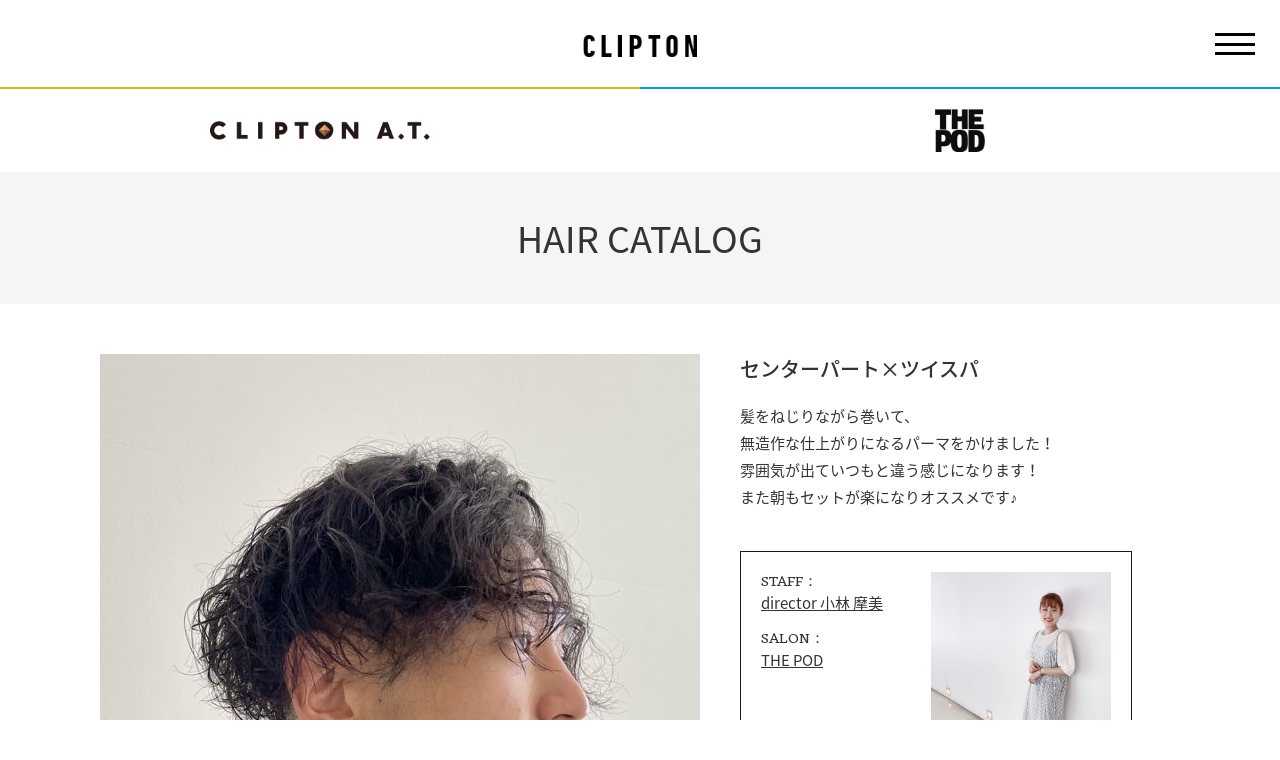

--- FILE ---
content_type: text/html; charset=UTF-8
request_url: http://clipton.co.jp/haircatalog/%E3%82%BB%E3%83%B3%E3%82%BF%E3%83%BC%E3%83%91%E3%83%BC%E3%83%88x%E3%83%84%E3%82%A4%E3%82%B9%E3%83%91/
body_size: 20934
content:
<!doctype html>
<html lang="ja">
<head>
<meta charset="UTF-8">
<meta name="viewport" content="width=device-width, initial-scale=1.0">
<meta http-equiv="X-UA-Compatible" content="IE=edge, chrome=1">
<meta name="format-detection" content="telephone=no">
<!-- Global site tag (gtag.js) - Google Analytics -->
<script async src="https://www.googletagmanager.com/gtag/js?id=UA-128769010-1"></script>
<script>
  window.dataLayer = window.dataLayer || [];
  function gtag(){dataLayer.push(arguments);}
  gtag('js', new Date());
  gtag('config', 'UA-128769010-1');
</script>
<link rel="stylesheet" href="/lib/css/swiper.min.css">
<link rel="stylesheet" href="/lib/css/jquery.bxslider.css">
<link rel="stylesheet" href="/lib/css/base.css">
<link rel="stylesheet" href="/lib/css/common.css?v2">
<link rel="stylesheet" href="/lib/css/scroll-hint.css">
<link href="https://fonts.googleapis.com/earlyaccess/notosansjapanese.css" rel="stylesheet">
<link href="https://fonts.googleapis.com/css?family=Ubuntu+Condensed" rel="stylesheet">
<link href="https://fonts.googleapis.com/css?family=Eczar" rel="stylesheet">
<link rel="stylesheet" href="https://use.fontawesome.com/releases/v5.3.1/css/all.css">
<meta name='robots' content='index, follow, max-image-preview:large, max-snippet:-1, max-video-preview:-1' />

	<!-- This site is optimized with the Yoast SEO plugin v22.5 - https://yoast.com/wordpress/plugins/seo/ -->
	<title>センターパート×ツイスパ センターパート×ツイスパ - ヘアカタログ - ヘアサロンのCLIPTON Co.,Ltd. / クリプトン</title>
	<meta name="description" content="ヘアカタログ センターパート×ツイスパ 髪をねじりながら巻いて、  無造作な仕上がりになるパーマをかけました！  雰囲気が出ていつもと違う感じになります！  また朝もセットが楽になりオススメです♪ ヘアサロンのCLIPTON Co.,Ltd. / クリプトン" />
	<link rel="canonical" href="http://clipton.co.jp/haircatalog/センターパートxツイスパ/" />
	<meta property="og:locale" content="ja_JP" />
	<meta property="og:type" content="article" />
	<meta property="og:title" content="センターパート×ツイスパ センターパート×ツイスパ - ヘアカタログ - ヘアサロンのCLIPTON Co.,Ltd. / クリプトン" />
	<meta property="og:description" content="ヘアカタログ センターパート×ツイスパ 髪をねじりながら巻いて、  無造作な仕上がりになるパーマをかけました！  雰囲気が出ていつもと違う感じになります！  また朝もセットが楽になりオススメです♪ ヘアサロンのCLIPTON Co.,Ltd. / クリプトン" />
	<meta property="og:url" content="http://clipton.co.jp/haircatalog/センターパートxツイスパ/" />
	<meta property="og:site_name" content="ヘアサロンのCLIPTON Co.,Ltd. / クリプトン" />
	<meta name="twitter:card" content="summary_large_image" />
	<script type="application/ld+json" class="yoast-schema-graph">{"@context":"https://schema.org","@graph":[{"@type":"WebPage","@id":"http://clipton.co.jp/haircatalog/%e3%82%bb%e3%83%b3%e3%82%bf%e3%83%bc%e3%83%91%e3%83%bc%e3%83%88x%e3%83%84%e3%82%a4%e3%82%b9%e3%83%91/","url":"http://clipton.co.jp/haircatalog/%e3%82%bb%e3%83%b3%e3%82%bf%e3%83%bc%e3%83%91%e3%83%bc%e3%83%88x%e3%83%84%e3%82%a4%e3%82%b9%e3%83%91/","name":"センターパート×ツイスパ センターパート×ツイスパ - ヘアカタログ - ヘアサロンのCLIPTON Co.,Ltd. / クリプトン","isPartOf":{"@id":"http://clipton.co.jp/#website"},"datePublished":"2021-09-25T03:47:33+00:00","dateModified":"2021-09-25T03:47:33+00:00","description":"ヘアカタログ センターパート×ツイスパ 髪をねじりながら巻いて、 無造作な仕上がりになるパーマをかけました！ 雰囲気が出ていつもと違う感じになります！ また朝もセットが楽になりオススメです♪ ヘアサロンのCLIPTON Co.,Ltd. / クリプトン","breadcrumb":{"@id":"http://clipton.co.jp/haircatalog/%e3%82%bb%e3%83%b3%e3%82%bf%e3%83%bc%e3%83%91%e3%83%bc%e3%83%88x%e3%83%84%e3%82%a4%e3%82%b9%e3%83%91/#breadcrumb"},"inLanguage":"ja","potentialAction":[{"@type":"ReadAction","target":["http://clipton.co.jp/haircatalog/%e3%82%bb%e3%83%b3%e3%82%bf%e3%83%bc%e3%83%91%e3%83%bc%e3%83%88x%e3%83%84%e3%82%a4%e3%82%b9%e3%83%91/"]}]},{"@type":"BreadcrumbList","@id":"http://clipton.co.jp/haircatalog/%e3%82%bb%e3%83%b3%e3%82%bf%e3%83%bc%e3%83%91%e3%83%bc%e3%83%88x%e3%83%84%e3%82%a4%e3%82%b9%e3%83%91/#breadcrumb","itemListElement":[{"@type":"ListItem","position":1,"name":"ホーム","item":"http://clipton.co.jp/"},{"@type":"ListItem","position":2,"name":"ヘアカタログ","item":"http://clipton.co.jp/haircatalog/"},{"@type":"ListItem","position":3,"name":"センターパート×ツイスパ"}]},{"@type":"WebSite","@id":"http://clipton.co.jp/#website","url":"http://clipton.co.jp/","name":"ヘアサロンのCLIPTON Co.,Ltd. / クリプトン","description":"","potentialAction":[{"@type":"SearchAction","target":{"@type":"EntryPoint","urlTemplate":"http://clipton.co.jp/?s={search_term_string}"},"query-input":"required name=search_term_string"}],"inLanguage":"ja"}]}</script>
	<!-- / Yoast SEO plugin. -->


<link rel='stylesheet' id='wp-block-library-css' href='http://clipton.co.jp/wp/wp-includes/css/dist/block-library/style.min.css?ver=6.5.7' type='text/css' media='all' />
<style id='classic-theme-styles-inline-css' type='text/css'>
/*! This file is auto-generated */
.wp-block-button__link{color:#fff;background-color:#32373c;border-radius:9999px;box-shadow:none;text-decoration:none;padding:calc(.667em + 2px) calc(1.333em + 2px);font-size:1.125em}.wp-block-file__button{background:#32373c;color:#fff;text-decoration:none}
</style>
<style id='global-styles-inline-css' type='text/css'>
body{--wp--preset--color--black: #000000;--wp--preset--color--cyan-bluish-gray: #abb8c3;--wp--preset--color--white: #ffffff;--wp--preset--color--pale-pink: #f78da7;--wp--preset--color--vivid-red: #cf2e2e;--wp--preset--color--luminous-vivid-orange: #ff6900;--wp--preset--color--luminous-vivid-amber: #fcb900;--wp--preset--color--light-green-cyan: #7bdcb5;--wp--preset--color--vivid-green-cyan: #00d084;--wp--preset--color--pale-cyan-blue: #8ed1fc;--wp--preset--color--vivid-cyan-blue: #0693e3;--wp--preset--color--vivid-purple: #9b51e0;--wp--preset--gradient--vivid-cyan-blue-to-vivid-purple: linear-gradient(135deg,rgba(6,147,227,1) 0%,rgb(155,81,224) 100%);--wp--preset--gradient--light-green-cyan-to-vivid-green-cyan: linear-gradient(135deg,rgb(122,220,180) 0%,rgb(0,208,130) 100%);--wp--preset--gradient--luminous-vivid-amber-to-luminous-vivid-orange: linear-gradient(135deg,rgba(252,185,0,1) 0%,rgba(255,105,0,1) 100%);--wp--preset--gradient--luminous-vivid-orange-to-vivid-red: linear-gradient(135deg,rgba(255,105,0,1) 0%,rgb(207,46,46) 100%);--wp--preset--gradient--very-light-gray-to-cyan-bluish-gray: linear-gradient(135deg,rgb(238,238,238) 0%,rgb(169,184,195) 100%);--wp--preset--gradient--cool-to-warm-spectrum: linear-gradient(135deg,rgb(74,234,220) 0%,rgb(151,120,209) 20%,rgb(207,42,186) 40%,rgb(238,44,130) 60%,rgb(251,105,98) 80%,rgb(254,248,76) 100%);--wp--preset--gradient--blush-light-purple: linear-gradient(135deg,rgb(255,206,236) 0%,rgb(152,150,240) 100%);--wp--preset--gradient--blush-bordeaux: linear-gradient(135deg,rgb(254,205,165) 0%,rgb(254,45,45) 50%,rgb(107,0,62) 100%);--wp--preset--gradient--luminous-dusk: linear-gradient(135deg,rgb(255,203,112) 0%,rgb(199,81,192) 50%,rgb(65,88,208) 100%);--wp--preset--gradient--pale-ocean: linear-gradient(135deg,rgb(255,245,203) 0%,rgb(182,227,212) 50%,rgb(51,167,181) 100%);--wp--preset--gradient--electric-grass: linear-gradient(135deg,rgb(202,248,128) 0%,rgb(113,206,126) 100%);--wp--preset--gradient--midnight: linear-gradient(135deg,rgb(2,3,129) 0%,rgb(40,116,252) 100%);--wp--preset--font-size--small: 13px;--wp--preset--font-size--medium: 20px;--wp--preset--font-size--large: 36px;--wp--preset--font-size--x-large: 42px;--wp--preset--spacing--20: 0.44rem;--wp--preset--spacing--30: 0.67rem;--wp--preset--spacing--40: 1rem;--wp--preset--spacing--50: 1.5rem;--wp--preset--spacing--60: 2.25rem;--wp--preset--spacing--70: 3.38rem;--wp--preset--spacing--80: 5.06rem;--wp--preset--shadow--natural: 6px 6px 9px rgba(0, 0, 0, 0.2);--wp--preset--shadow--deep: 12px 12px 50px rgba(0, 0, 0, 0.4);--wp--preset--shadow--sharp: 6px 6px 0px rgba(0, 0, 0, 0.2);--wp--preset--shadow--outlined: 6px 6px 0px -3px rgba(255, 255, 255, 1), 6px 6px rgba(0, 0, 0, 1);--wp--preset--shadow--crisp: 6px 6px 0px rgba(0, 0, 0, 1);}:where(.is-layout-flex){gap: 0.5em;}:where(.is-layout-grid){gap: 0.5em;}body .is-layout-flex{display: flex;}body .is-layout-flex{flex-wrap: wrap;align-items: center;}body .is-layout-flex > *{margin: 0;}body .is-layout-grid{display: grid;}body .is-layout-grid > *{margin: 0;}:where(.wp-block-columns.is-layout-flex){gap: 2em;}:where(.wp-block-columns.is-layout-grid){gap: 2em;}:where(.wp-block-post-template.is-layout-flex){gap: 1.25em;}:where(.wp-block-post-template.is-layout-grid){gap: 1.25em;}.has-black-color{color: var(--wp--preset--color--black) !important;}.has-cyan-bluish-gray-color{color: var(--wp--preset--color--cyan-bluish-gray) !important;}.has-white-color{color: var(--wp--preset--color--white) !important;}.has-pale-pink-color{color: var(--wp--preset--color--pale-pink) !important;}.has-vivid-red-color{color: var(--wp--preset--color--vivid-red) !important;}.has-luminous-vivid-orange-color{color: var(--wp--preset--color--luminous-vivid-orange) !important;}.has-luminous-vivid-amber-color{color: var(--wp--preset--color--luminous-vivid-amber) !important;}.has-light-green-cyan-color{color: var(--wp--preset--color--light-green-cyan) !important;}.has-vivid-green-cyan-color{color: var(--wp--preset--color--vivid-green-cyan) !important;}.has-pale-cyan-blue-color{color: var(--wp--preset--color--pale-cyan-blue) !important;}.has-vivid-cyan-blue-color{color: var(--wp--preset--color--vivid-cyan-blue) !important;}.has-vivid-purple-color{color: var(--wp--preset--color--vivid-purple) !important;}.has-black-background-color{background-color: var(--wp--preset--color--black) !important;}.has-cyan-bluish-gray-background-color{background-color: var(--wp--preset--color--cyan-bluish-gray) !important;}.has-white-background-color{background-color: var(--wp--preset--color--white) !important;}.has-pale-pink-background-color{background-color: var(--wp--preset--color--pale-pink) !important;}.has-vivid-red-background-color{background-color: var(--wp--preset--color--vivid-red) !important;}.has-luminous-vivid-orange-background-color{background-color: var(--wp--preset--color--luminous-vivid-orange) !important;}.has-luminous-vivid-amber-background-color{background-color: var(--wp--preset--color--luminous-vivid-amber) !important;}.has-light-green-cyan-background-color{background-color: var(--wp--preset--color--light-green-cyan) !important;}.has-vivid-green-cyan-background-color{background-color: var(--wp--preset--color--vivid-green-cyan) !important;}.has-pale-cyan-blue-background-color{background-color: var(--wp--preset--color--pale-cyan-blue) !important;}.has-vivid-cyan-blue-background-color{background-color: var(--wp--preset--color--vivid-cyan-blue) !important;}.has-vivid-purple-background-color{background-color: var(--wp--preset--color--vivid-purple) !important;}.has-black-border-color{border-color: var(--wp--preset--color--black) !important;}.has-cyan-bluish-gray-border-color{border-color: var(--wp--preset--color--cyan-bluish-gray) !important;}.has-white-border-color{border-color: var(--wp--preset--color--white) !important;}.has-pale-pink-border-color{border-color: var(--wp--preset--color--pale-pink) !important;}.has-vivid-red-border-color{border-color: var(--wp--preset--color--vivid-red) !important;}.has-luminous-vivid-orange-border-color{border-color: var(--wp--preset--color--luminous-vivid-orange) !important;}.has-luminous-vivid-amber-border-color{border-color: var(--wp--preset--color--luminous-vivid-amber) !important;}.has-light-green-cyan-border-color{border-color: var(--wp--preset--color--light-green-cyan) !important;}.has-vivid-green-cyan-border-color{border-color: var(--wp--preset--color--vivid-green-cyan) !important;}.has-pale-cyan-blue-border-color{border-color: var(--wp--preset--color--pale-cyan-blue) !important;}.has-vivid-cyan-blue-border-color{border-color: var(--wp--preset--color--vivid-cyan-blue) !important;}.has-vivid-purple-border-color{border-color: var(--wp--preset--color--vivid-purple) !important;}.has-vivid-cyan-blue-to-vivid-purple-gradient-background{background: var(--wp--preset--gradient--vivid-cyan-blue-to-vivid-purple) !important;}.has-light-green-cyan-to-vivid-green-cyan-gradient-background{background: var(--wp--preset--gradient--light-green-cyan-to-vivid-green-cyan) !important;}.has-luminous-vivid-amber-to-luminous-vivid-orange-gradient-background{background: var(--wp--preset--gradient--luminous-vivid-amber-to-luminous-vivid-orange) !important;}.has-luminous-vivid-orange-to-vivid-red-gradient-background{background: var(--wp--preset--gradient--luminous-vivid-orange-to-vivid-red) !important;}.has-very-light-gray-to-cyan-bluish-gray-gradient-background{background: var(--wp--preset--gradient--very-light-gray-to-cyan-bluish-gray) !important;}.has-cool-to-warm-spectrum-gradient-background{background: var(--wp--preset--gradient--cool-to-warm-spectrum) !important;}.has-blush-light-purple-gradient-background{background: var(--wp--preset--gradient--blush-light-purple) !important;}.has-blush-bordeaux-gradient-background{background: var(--wp--preset--gradient--blush-bordeaux) !important;}.has-luminous-dusk-gradient-background{background: var(--wp--preset--gradient--luminous-dusk) !important;}.has-pale-ocean-gradient-background{background: var(--wp--preset--gradient--pale-ocean) !important;}.has-electric-grass-gradient-background{background: var(--wp--preset--gradient--electric-grass) !important;}.has-midnight-gradient-background{background: var(--wp--preset--gradient--midnight) !important;}.has-small-font-size{font-size: var(--wp--preset--font-size--small) !important;}.has-medium-font-size{font-size: var(--wp--preset--font-size--medium) !important;}.has-large-font-size{font-size: var(--wp--preset--font-size--large) !important;}.has-x-large-font-size{font-size: var(--wp--preset--font-size--x-large) !important;}
.wp-block-navigation a:where(:not(.wp-element-button)){color: inherit;}
:where(.wp-block-post-template.is-layout-flex){gap: 1.25em;}:where(.wp-block-post-template.is-layout-grid){gap: 1.25em;}
:where(.wp-block-columns.is-layout-flex){gap: 2em;}:where(.wp-block-columns.is-layout-grid){gap: 2em;}
.wp-block-pullquote{font-size: 1.5em;line-height: 1.6;}
</style>
<link rel="https://api.w.org/" href="http://clipton.co.jp/wp-json/" /><link rel='shortlink' href='http://clipton.co.jp/?p=2134' />
<link rel="alternate" type="application/json+oembed" href="http://clipton.co.jp/wp-json/oembed/1.0/embed?url=http%3A%2F%2Fclipton.co.jp%2Fhaircatalog%2F%25e3%2582%25bb%25e3%2583%25b3%25e3%2582%25bf%25e3%2583%25bc%25e3%2583%2591%25e3%2583%25bc%25e3%2583%2588x%25e3%2583%2584%25e3%2582%25a4%25e3%2582%25b9%25e3%2583%2591%2F" />
<link rel="alternate" type="text/xml+oembed" href="http://clipton.co.jp/wp-json/oembed/1.0/embed?url=http%3A%2F%2Fclipton.co.jp%2Fhaircatalog%2F%25e3%2582%25bb%25e3%2583%25b3%25e3%2582%25bf%25e3%2583%25bc%25e3%2583%2591%25e3%2583%25bc%25e3%2583%2588x%25e3%2583%2584%25e3%2582%25a4%25e3%2582%25b9%25e3%2583%2591%2F&#038;format=xml" />
</head>
<body class="haircatalog-template-default single single-haircatalog postid-2134">
<header id="top">
<div class="header_top">
<p class="header_ci"><a href="http://clipton.co.jp/"><img src="/lib/img/common/ci.png" alt="CLIPTON"></a></p>
<div class="trigger_wrap" id="trigger__btn"><span class="trigger"><span></span></span></div>
</div>
<div class="header_shop">
<div class="header_shop_c-at">
<a href="http://clipton.co.jp/c-at/"><img src="/lib/img/common/logo_cliptonat.png" alt="CLIPTON A.T."></a>
</div>
<div class="header_shop_the-pod">
<a href="http://clipton.co.jp/the-pod/"><img src="/lib/img/common/logo_thepod.png" alt="THE POD"></a>
</div>
</div>
</header>
<nav class="global" id="js__nav">
    <ul>
        <li><a href="http://clipton.co.jp/">HOME</a></li>
        <li><a href="http://clipton.co.jp/c-at/">CLIPTON A.T.</a></li>
        <li><a href="http://clipton.co.jp/the-pod/">THE POD</a></li>
        <li><a href="http://clipton.co.jp/haircatalog/">ヘアカタログ</a></li>
        <li><a href="http://clipton.co.jp/news/">NEWS</a></li>
        <li><a href="http://clipton.co.jp/recruit/">採用情報</a></li>
        <li><a href="http://clipton.co.jp/cn/">沙龙信息</a></li>
    </ul>
</nav>
<main>
<div class="page_ttl">
<div class="container">
<h1>HAIR CATALOG</h1>
</div>
</div>
<section class="haircatalog_content">
<div class="container">
<div class="haircatalog_common">
<div class="haircatalog_main">
<div class="slide-item"><img width="600" height="778" src="http://clipton.co.jp/wp/wp-content/uploads/2021/09/E4C192AB-06D9-4EF5-841F-B39C2868642D-600x778.jpeg" class="attachment-catalog_photo size-catalog_photo" alt="" decoding="async" fetchpriority="high" srcset="http://clipton.co.jp/wp/wp-content/uploads/2021/09/E4C192AB-06D9-4EF5-841F-B39C2868642D-600x778.jpeg 600w, http://clipton.co.jp/wp/wp-content/uploads/2021/09/E4C192AB-06D9-4EF5-841F-B39C2868642D-768x995.jpeg 768w, http://clipton.co.jp/wp/wp-content/uploads/2021/09/E4C192AB-06D9-4EF5-841F-B39C2868642D-556x720.jpeg 556w, http://clipton.co.jp/wp/wp-content/uploads/2021/09/E4C192AB-06D9-4EF5-841F-B39C2868642D.jpeg 1128w" sizes="(max-width: 600px) 100vw, 600px" /></div>
</div>
<div class="haircatalog_infobox">
<div class="haircatalog_info">
<h2>センターパート×ツイスパ </h2>
髪をねじりながら巻いて、 <br />
無造作な仕上がりになるパーマをかけました！ <br />
雰囲気が出ていつもと違う感じになります！ <br />
また朝もセットが楽になりオススメです♪ </div>
<div class="haircatalog_stylist">



<div class="haircatalog_info_wrap">
<div class="haircatalog_stylist_info">
<dl>
<dt>STAFF：</dt>
<dd><a href="http://clipton.co.jp/staff/%e5%b0%8f%e6%9e%97-%e6%91%a9%e7%be%8e/">director <span class="hc_name">小林 摩美</span></a></dd>
</dl>
<dl>
<dt>SALON：</dt>
<dd><a href="http://clipton.co.jp/the-pod/">THE POD</a></dd>
</dl>
</div>
<div class="haircatalog_stylist_fig">
<div><img width="476" height="720" src="http://clipton.co.jp/wp/wp-content/uploads/2021/07/99a70a3a844553c34eb6e4a1ae1c8e64-476x720.jpg" class="attachment-profile_photo size-profile_photo" alt="" decoding="async" srcset="http://clipton.co.jp/wp/wp-content/uploads/2021/07/99a70a3a844553c34eb6e4a1ae1c8e64-476x720.jpg 476w, http://clipton.co.jp/wp/wp-content/uploads/2021/07/99a70a3a844553c34eb6e4a1ae1c8e64-768x1161.jpg 768w, http://clipton.co.jp/wp/wp-content/uploads/2021/07/99a70a3a844553c34eb6e4a1ae1c8e64-529x800.jpg 529w" sizes="(max-width: 476px) 100vw, 476px" /></div>
</div>
</div>
<div class="haircatalog_ohterstyle_btn">
<a href="http://clipton.co.jp/staff/%e5%b0%8f%e6%9e%97-%e6%91%a9%e7%be%8e/#haircatalog"><img src="/lib/img/common/otherstyle_btn.png" alt="ohter style"></a>
</div>




</div>
</div>
</div>
</div>
</section>
</main>
<footer>
<div class="pagetop"><a href="#top"><img src="/lib/img/common/to_top.png" width="60"></a></div>
<div class="breadCrumb">
<div class="container">
<div class="breadCrumbInner">
<div class="breadcrumbs" typeof="BreadcrumbList" vocab="http://schema.org/">
<span property="itemListElement" typeof="ListItem">
<a property="item" typeof="WebPage" title="ヘアサロンのCLIPTON Co.,Ltd. / 有限会社クリプトンへ移動" href="http://clipton.co.jp/" class="home"><span property="name">HOME</span></a><meta property="position" content="1"></span> &gt; <span property="itemListElement" typeof="ListItem"><a property="item" typeof="WebPage" title="ヘアカタログへ移動" href="http://clipton.co.jp/haircatalog/" class="post post-haircatalog-archive"><span property="name">ヘアカタログ</span></a><meta property="position" content="2"></span></div>
</div>
</div>
</div>
<p class="copyright"><small>&copy;2026 CLIPTON Co.,Ltd. All Rights Reserved.</small></p>
</footer>
<script src="/lib/js/jquery-3.3.1.min.js"></script>
<script src="/lib/js/jquery.waypoints.min.js"></script>

<script src="/lib/js/common.js"></script>
<div id="fb-root"></div>
<script>(function(d, s, id) {
  var js, fjs = d.getElementsByTagName(s)[0];
  if (d.getElementById(id)) return;
  js = d.createElement(s); js.id = id;
  js.src = 'https://connect.facebook.net/ja_JP/sdk.js#xfbml=1&version=v3.1';
  fjs.parentNode.insertBefore(js, fjs);
}(document, 'script', 'facebook-jssdk'));</script>
</body>
</html>


--- FILE ---
content_type: text/css
request_url: http://clipton.co.jp/lib/css/common.css?v2
body_size: 41032
content:
@charset "UTF-8";

.top_slider {
    /*height: 33.78378vw;
    min-height: 520px;*/
    position:relative;
    height:calc(100vh - 166px);
    min-height:500px;
}
.c-at .top_slider,
.the-pod .top_slider {
    height:39vw;
    min-height:500px;
}
.top_slider::after {
    content: '';
    display: block;
    width: 100%;
    height: 100%;
    background: #fff;
    position: absolute;
    top: 0;
    right: 0;
    -webkit-transition: width 1s 1s cubic-bezier(.75,.3,.44,.91);
    transition: width 1s 1s cubic-bezier(.75,.3,.44,.91);
    z-index:100;
}
.is_show.top_slider::after {
    width:0;
}
.swiper-container {
    height:100%;
}
.swiper-slide .slide_fig {
    height:100%;
    background-size:cover;
    background-repeat:no-repeat;
    background-position:center center;
}
@media screen and (min-width:1480px) {
    .swiper-slide .slide_fig {
        background-position:center 25%;
    }
}
.slide_copy {
    width:100%;
    height:100%;
    position:absolute;
    top:0;
    left:0;
    display:-webkit-box;
    display:-ms-flexbox;
    display:flex;
    -webkit-box-align:center;
    -ms-flex-align:center;
    align-items:center;
    -webkit-box-pack:center;
    -ms-flex-pack:center;
    justify-content:center;
    z-index:10;
}

a.scrolldown {
    margin-left: -30px;
    padding-top: 80px;
  position: absolute;
  bottom: 20px;
  left: 50%;
  z-index: 200;
  display: inline-block;
  -webkit-transform: translate(0, -50%);
  transform: translate(0, -50%);
  color: #fff;
  font : normal 400 20px/1 'Cambria', serif;
  letter-spacing: .1em;
  text-decoration: none;
  -webkit-transition: opacity .3s;
  transition: opacity .3s;
}
a.scrolldown:hover {
  opacity: .5;
}
a.scrolldown span {
  position: absolute;
  top: 0;
  left: 50%;
  width: 24px;
  height: 24px;
  margin-left: -12px;
  border-left: 1px solid #fff;
  border-bottom: 1px solid #fff;
  -webkit-transform: rotate(-45deg);
  transform: rotate(-45deg);
  -webkit-animation: sd 2s infinite;
  animation: sd 2s infinite;
  opacity: 0;
  -webkit-box-sizing: border-box;
  box-sizing: border-box;
}
a.scrolldown span:nth-of-type(1) {
  -webkit-animation-delay: 0s;
  animation-delay: 0s;
}
a.scrolldown span:nth-of-type(2) {
  top: 16px;
  -webkit-animation-delay: .15s;
  animation-delay: .15s;
}
a.scrolldown span:nth-of-type(3) {
  top: 32px;
  -webkit-animation-delay: .3s;
  animation-delay: .3s;
}
@-webkit-keyframes sd {
  0% {
    opacity: 0;
  }
  50% {
    opacity: 1;
  }
  100% {
    opacity: 0;
  }
}
@keyframes sd {
  0% {
    opacity: 0;
  }
  50% {
    opacity: 1;
  }
  100% {
    opacity: 0;
  }
}
@-webkit-keyframes sh2 {
    0% {
        height:0px;
    }
    100% {
        height:100px;
    }
}
@keyframes sh2 {
    0% {
        height:0px;
    }
    100% {
        height:100px;
    }
}
@-webkit-keyframes sh2sp {
    0% {
        height:0px;
    }
    100% {
        height:60px;
    }
}
@keyframes sh2sp {
    0% {
        height:0px;
    }
    100% {
        height:60px;
    }
}
@-webkit-keyframes fadeIn {
    0% {
        opacity:0;
    }
    100% {
        opacity:1;
    }
}
@keyframes fadeIn {
    0% {
        opacity:0;
    }
    100% {
        opacity:1;
    }
}
section {
    padding-bottom:50px;
}
section h2 {
    margin-top:140px;
    margin-bottom:50px;
    position:relative;
    font-size:36px;
    font-weight:100;
    text-align:center;
    font-family:Cambria,Eczar,serif,sans-serif;
    letter-spacing:.2em;
}
section h2.screen {
    visibility:hidden;
}
section h2.is_show {
    visibility:visible;
    -webkit-animation:fadeIn 2s;
    animation:fadeIn 2s;
}
section h2.is_show::before {
    position: absolute;
    content: "";
    width: 1px;
    height:100px;
    top: -110px;
    left: 50%;
    background-color: #191919;
      -webkit-animation: sh2 1s;
      animation: sh2 1s;
}
.top_salon_content {
    position:relative;
}
.top_salon_list {
    display:-webkit-box;
    display:-ms-flexbox;
    display:flex;
    -webkit-box-align:center;
    -ms-flex-align:center;
    align-items:center;
    -webkit-transition:all .4s;
    transition:all .4s;
}
.top_salon_list.salon_c-at {
    margin-bottom:100px;
}
.top_salon_list.salon_the-pod {
    -webkit-box-orient:horizontal;
    -webkit-box-direction:reverse;
    -ms-flex-direction:row-reverse;
    flex-direction:row-reverse;
}
.top_salon_content::after {
    content:'';
    display:block;
    width:100%;
    height:100%;
    background:#fff;
    position:absolute;
    top:0;
    right:0;
    -webkit-transition:width 1s cubic-bezier(.75,.3,.44,.91);
    transition:width 1s cubic-bezier(.75,.3,.44,.91);
}
.top_salon_content.is_show::after {
    width:0;
}
.top_salon_photo {
    width:64%;
    overflow:hidden;
}
.top_salon_name {
    width: 36%;
    padding:20px;
    text-align: center;
}
.top_salon_content a {
    color:inherit;
}
.top_salon_content a:hover .top_salon_list {

}
.top_salon_name .salon_place {
    font-family:Cambria,Eczar,serif,sans-serif;
    font-size:22px;
    letter-spacing:.2em;
    margin-bottom:40px;
    position:relative;
}
.top_salon_name .salon_place::after {
    content:'';
    width:30px;
    height:1px;
    background:#191919;
    position:absolute;
    bottom:-10px;
    left:50%;
    margin-left:-20px;
}
.top_salon_name .salon_logo {
    margin-bottom:40px;
}
.top_salon_content a .salon_more img {
    -webkit-transition:all .5s cubic-bezier(.75,.3,.44,.91);
    transition:all .5s cubic-bezier(.75,.3,.44,.91);
}
.top_salon_content a:hover .salon_more img {
    -webkit-transform:translateX(20px);
    transform:translateX(20px);
}
.morelink {
    margin:20px 0;
    text-align:right;
}
.morelink a img {
    -webkit-transition:all .4s ease;
    transition:all .4s ease;
}
.morelink a:hover img {
    opacity:.6;
}
.morelink img, .salon_more img {
    width:80px;
}
.staff_more img {
    width:80px;
}
.hc_slider .swiper-slide {
    -webkit-transform: scale(.8);
    transform: scale(.8);
    -webkit-transition:all .5s;
    transition:all .5s;
}
.hc_slider .slick-slide a {
    outline:none;
}
.hc_slider .swiper-slide-active {
    -webkit-transform: scale(1);
    transform: scale(1);
}
.news_list ul {
    max-width:800px;
    margin:0 auto;
}
.news_list li a {
    width: 100%;
    display: block;
    padding:10px 20px;
    color:inherit;
    -webkit-transition:all .5s ease;
    transition:all .5s ease;
	z-index:1000;
}
.news_list li a:hover {
    background:#f9f9f9;
}
.list_inner {
    width:100%;
    display:-webkit-box;
    display:-ms-flexbox;
    display:flex;
    -webkit-box-align: start;
    -ms-flex-align: start;
    align-items: flex-start;
}
.entry_time {
    width:100px;
    flex:0 0 100px;
    display:inline-block;
        margin-top: 5px;
}
.entry_category {
    width:120px;
    -webkit-box-flex: 0;
    -ms-flex: 0 0 120px;
    flex: 0 0 120px;
    margin-top: 3px;
    margin-right:30px;
    padding: 2px 10px;
    display:inline-block;
    text-align:center;
    color:#fff;
    background:#333;
}
.entry_title {
    width:calc(100% - 250px);
}
.entry_time,
.entry_category {
    font-family:'Ubuntu Condensed',sans-serif;
    font-size:15px;
    letter-spacing:.1em;
    display:inline-block;
    line-height:1;
}
.entry_category.cat_c-at {
    background:#e1b70f;
}
.entry_category.cat_the-pod {
    background:#009cff;
}
.snapwidget {
    max-width: 740px;
    margin:0 auto;
	    transform: translateY(40px);
    transition: all 1s;
}
.snapwidget.is_show {
	transform:translateY(0);
}
.instagram h2::after {
    content: '';
    background-image: url(../img/common/icon_insta.png);
    background-repeat: no-repeat;
    background-size: contain;
    width: 40px;
    height: 40px;
    margin-left: 10px;
    position: relative;
    top: 10px;
    display: inline-block;
}
.top_recruit_msg {
    padding:40px 0 140px;
    font-family:'Noto Serif Japanese',serif,san-serif;
    font-size:26px;
    text-align:center;
    letter-spacing:.2em;
    -webkit-transition:all 1s;
    transition:all 1s;
}
.top_recruit_msg.screen,
.top_recruit_msg_btm.screen,
.top_recruit_msg_btm_name.screen {
    visibility:hidden;
}
.top_recruit_msg.is_show,
.top_recruit_msg_btm.is_show,
.top_recruit_msg_btm_name.is_show {
    visibility:visible;
    -webkit-animation:fadeIn 4s;
    animation:fadeIn 4s;
}
.top_recruit_msg_btm {
	display: flex;
    justify-content: center;
	text-align:center;
	line-height:2.4;
}
.top_recruit_msg_btm_name {
	display:block;
	text-align:right;
    margin-top: 20px;
	font-family:'Noto Serif Japanese',serif,san-serif;
}
.top_recruit_msg_btm_name .name {
	font-size:18px;
}
section.top_recruit {
    background:url(../img/top/top_recruit_bg.png) no-repeat center 10%;
}
.top_recruit .morelink {
    position:relative;
    top:-80px;
}
.cvn_content {
    width:100%;
    position:fixed;
    bottom:0;
    left:0;
    background:rgba(0,0,0,.8);
    z-index:200;
    -webkit-transition:all .4s;
    transition:all .4s;
    transform: matrix3d(1,0,0.00,0,0.00,0,-1.00,-0.002,0,1,0,0,0,0,0,1);
-webkit-transform: matrix3d(1,0,0.00,0,0.00,0,-1.00,-0.002,0,1,0,0,0,0,0,1);
  -webkit-transform-origin: center bottom 0px;
  transform-origin: center bottom 0px;
}
.cvn_content.fix {
    position:fixed;
    visibility:visible;
    -webkit-transform: matrix3d(1, 0, 0, 0, 0, 1, 0, 0, 0, 0, 1, 0, 0, 0, 0, 1);
    transform: matrix3d(1, 0, 0, 0, 0, 1, 0, 0, 0, 0, 1, 0, 0, 0, 0, 1);
  transition: all 0.5s ease 0.3s;
  -webkit-transition: all 0.5s ease 0.3s;
}
.cvn_container {
    display:-webkit-box;
    display:-ms-flexbox;
    display:flex;
    -webkit-box-pack:justify;
    -ms-flex-pack:justify;
    justify-content:space-between;
    -webkit-box-align:center;
    -ms-flex-align:center;
    align-items:center;
}

.cvn_btn {
    width:50%;
}
.cvn_btn a {
    display:block;
    padding:10px 10px 10px;
    text-align:center;
    color:#fff;
    line-height:1.4;
}
.cvn_c-at.cvn_btn a {
    background:#e1b70f;
}
.cvn_the-pod.cvn_btn a {
    background:#009cff;
}
.cvn_btn .cvn_salon {
    font-size:24px;
    font-family:Cambria;
    display:block;
}
.cvn_btn .cvn_info {
    font-size:16px;
    font-weight:500;
}
.facebook_timeline {
    text-align:center;
}
.page_nav {
    margin:50px 0;
}
.page_nav_inner {
    position:relative;
    border-top:1px solid #191919;
    border-bottom:1px solid #191919;
}
.page_nav_inner::before {
    content:'';
    width:100%;
    height:1px;
    display:block;
    background:#191919;
    position:absolute;
    top:-3px;
}
.page_nav_inner::after {
    content:'';
    width:100%;
    height:1px;
    display:block;
    background:#191919;
    position:absolute;
    bottom:-3px;
}
.page_nav_inner ul {
    display:-webkit-box;
    display:-ms-flexbox;
    display:flex;
    -webkit-box-align:center;
    -ms-flex-align:center;
    align-items:center;
    max-width:900px;
    margin:0 auto;
}
.page_nav_inner li {
    width:20%;
}
.page_nav_inner li a {
    padding:20px;
    display:-webkit-box;
    display:-ms-flexbox;
    display:flex;
    -webkit-box-orient:vertical;
    -webkit-box-direction:normal;
    -ms-flex-direction:column;
    flex-direction:column;
    text-align:center;
    color:inherit;
    font-family:Cambria,Eczar,serif,sans-serif;
    -webkit-transition:all .4s;
    transition:all .4s;
}
.page_nav_inner li a:hover {
    opacity:.7;
}
.page_nav_inner .page_nav_icon img {
    max-height:34px;
    display:block;
    margin:0 auto 10px;
}
.page_nav_inner .page_nav_label {
    font-size:16px;
    line-height:1;
}
.shop_data h3 {
    margin:60px auto 30px;
    font-family:Cambria,Eczar,serif,sans-serif;
    font-size:24px;
    text-align:center;
    letter-spacing: .2em;
}
.to_map {
    margin-bottom:1em;
}
.to_map img {
    width:120px;
}
.shop_data_content {
    text-align:center;
}
.shop_data_address {
    margin-bottom:1em;
}
.shop_data_tel {
    font-size:18px;
    letter-spacing:.1em;
}
.shop_data_open {
    max-width: 310px;
    margin: auto;
    text-align: left;
}
.shop_data_open dl {
    padding:0 10px;
}
.shop_data_open dt {
    padding-right:40px;
}
.shop_data_open dt,
.shop_data_open dd {
    display:inline-block;
}

.staff_content {
    position:relative;
}
.staff_info_list {
    display:-webkit-box;
    display:-ms-flexbox;
    display:flex;
    -webkit-box-align:center;
    -ms-flex-align:center;
    align-items:center;
    -webkit-transition:all .4s;
    transition:all .4s;
    margin-bottom:80px;
}
.staff_content:nth-child(2n-1) .staff_info_list {
    -webkit-box-orient:horizontal;
    -webkit-box-direction:reverse;
    -ms-flex-direction:row-reverse;
    flex-direction:row-reverse;
}
.staff_content::after {
    content:'';
    display:block;
    width:100%;
    height:100%;
    background:#fff;
    position:absolute;
    top:0;
    right:0;
    -webkit-transition:width 1s cubic-bezier(.75,.3,.44,.91);
    transition:width 1s cubic-bezier(.75,.3,.44,.91);
}
.staff_content.is_show::after {
    width:0;
}
.staff_info_photo {
    width:60%;
    overflow:hidden;
}
.staff_info_name {
    width: 40%;
    padding:20px;
    text-align: center;
}
.staff_content a {
    color:inherit;
}
.staff_info_content a:hover .staff_info_list {
    opacity:.7;
}
.staff_info_name .staff_grade {
    font-family:Cambria,Eczar,'Noto Serif Japanese',serif,sans-serif;
    font-size:16px;
    letter-spacing:.2em;
    margin-bottom:40px;
    position:relative;
}
.staff_info_name .staff_grade::after {
    content:'';
    width:30px;
    height:1px;
    background:#191919;
    position:absolute;
    bottom:-10px;
    left:50%;
    margin-left:-20px;
}
.staff_info_name .staff_name {
    margin-bottom:40px;
    font-size:28px;
    font-family:'Noto Serif Japanese',serif,sans-serif;
    letter-spacing:.4em;
}
.staff_name_ruby {
    display:block;
    font-size:12px;
    letter-spacing:.4em;
	font-family:Cambria,Eczar,serif,sans-serif;
}
.staff_content a .staff_more img {
    -webkit-transition:all .5s cubic-bezier(.75,.3,.44,.91);
    transition:all .5s cubic-bezier(.75,.3,.44,.91);
}
.staff_content a:hover .staff_more img {
    -webkit-transform:translateX(20px);
    transform:translateX(20px);
}
.shop_menu_content {
    max-width:860px;
    margin:0 auto;
}
.shop_menu_ttl {
    padding:12px 10px;
    font-family:Cambria,Eczar,'Noto Serif Japanese',serif,sans-serif;
    font-size:18px;
    text-align:center;
    border:1px solid #191919;
    position:relative;
    cursor:pointer;
    letter-spacing:.2em;
    -webkit-transition:all .3s;
    transition:all .3s;
}
.shop_menu_ttl small {
    font-size:18px;
}
.shop_menu_ttl::before {
    content:'';
    display:block;
    width:30px;
    height:1px;
    position:absolute;
    top:50%;
    right:20px;
    background:#191919;
    -webkit-transition:all .3s;
    transition:all .3s;
}
.shop_menu_ttl.menu_open::before {
    -webkit-transform:rotate(180deg);
    transform:rotate(180deg);
    -webkit-transition:all .3s;
    transition:all .3s;
}
.shop_menu_ttl::after {
    content:'';
    display:block;
    width:30px;
    height:1px;
    position:absolute;
    top:50%;
    right:20px;
    background:#191919;
    -webkit-transform:rotate(90deg);
    transform:rotate(90deg);
    -webkit-transition:all .3s;
    transition:all .3s;
}
.shop_menu_ttl.menu_open::after {
    -webkit-transform:rotate(180deg);
    transform:rotate(180deg);
    -webkit-transition:all .3s;
    transition:all .3s;
}
.shop_menu_info {
    padding:30px;
}
.shop_menu_info table {
    width:100%;
}
.shop_menu_info th {
        width: 240px;
    font-weight:500;
}
.shop_menu_info th,
.shop_menu_info td {
    padding:10px;
    vertical-align:top;
    white-space:nowrap;
}
.shop_menu_info td li {
    display:inline-block;
    margin-right:20px;
}
.shop_menu_info td li:last-child {
    margin-right:0;
}
.shop_menu_info tr {
    border-bottom:1px dashed #ddd;
}
.shop_menu_info .menu_info_sub {
    color:#555;
    font-size:92%;
    white-space:inherit;
}

.shop_menu_content {
    margin-bottom:30px;
}
.shop_menu_wrap {
    transform: translateY(40px);
    transition:all 1s;
}
.shop_menu_wrap.is_show {
    transform: translateY(0);
}
.shop_data_content dt,
.shop_data_content dd {
    display:inline-block;
}
.white {
    visibility:hidden;
}
.shop_data_content dt {
    width: 160px;
    padding-right:40px;
}
.cvn_shop .cvn_btn {
    width:100%;
    display:-webkit-box;
    display:-ms-flexbox;
    display:flex;
    -webkit-box-pack: center;
    -ms-flex-pack: center;
    justify-content: center;
    -webkit-box-align: center;
    -ms-flex-align: center;
    align-items: center;
    background:#e1b70f;
}
.c-at .cvn_shop .cvn_btn {

}
.the-pod .cvn_shop .cvn_btn {
    background:#009cff;
}
.cvn_shop_msg {
    display:block;
    color:#fff;
    font-weight:500;
    padding-right:40px;
    white-space: nowrap;
}
.r_btn img {
    border-radius:10px;
    -webkit-transition:.4s ease;
    transition:.4s ease;
    max-width:64px;
}
.r_btn a:hover img {
    opacity:.7;
}
.breadCrumb {
    padding:10px 0;
}
.breadcrumbs a {
    color:inherit;
}
.foot_nav_inner {
    border-top:1px solid #191919;
}
.foot_nav_inner ul {
    display:-webkit-box;
    display:-ms-flexbox;
    display:flex;
    -webkit-box-pack:center;
    -ms-flex-pack:center;
    justify-content:center;
}
.foot_nav_inner li {
    padding:20px;
}
.foot_nav_inner li a {
    color:inherit;
}
.page_ttl {
    margin-bottom:50px;
    background:#f5f5f5;
    padding:40px;
    text-align:center;
    font-size:36px;
}
.no_haircatalog {
    display: none;
}
.haircatalog_list li {
    width:25%;
    margin-bottom:50px;
    padding:0 25px;
    position:relative;
}
.haircatalog_list li a img {
    -webkit-transition:all .4s ease;
    transition:all .4s ease;
}
.haircatalog_list li a:hover img {
    -webkit-transform:scale(1.1,1.1);
    transform:scale(1.1,1.1);
}
.haircatalog_list ul {
    margin:0 -25px;
    display: -webkit-box;
    display: -ms-flexbox;
    display: flex;
    -ms-flex-wrap: wrap;
    flex-wrap: wrap;
}
.haircatalog_list ul::after {
    content:'';
    display:block;
    clear:both;
}
.haircatalog_list li::after {
    content:'';
    display:block;
    width:100%;
    height:100%;
    background:#fff;
    position:absolute;
    top:0;
    right:0;
    -webkit-transition:width 1s cubic-bezier(.75,.3,.44,.91);
    transition:width 1s cubic-bezier(.75,.3,.44,.91);
}
.haircatalog_list li.is_show::after {
    width:0;
}
.haircatalog_main {
    width:60%;
    max-width:600px;
    text-align:center;
}
.haircatalog_infobox {
    width:40%;
    padding:0 0 0 40px;
}
.haircatalog_main img {
}
.haircatalog_info {
    margin-bottom:40px;
}
section .haircatalog_info h2 {
    margin-top:0px;
    margin-bottom:20px;
    font-size:20px;
    font-family:"Noto Sans Japanese",sans-serif;
    font-weight:500;
    letter-spacing: inherit;
    text-align:left;
}
.haircatalog_ohterstyle_btn img {
    width:120px;
    -webkit-transition: all .5s cubic-bezier(.75,.3,.44,.91);
    transition: all .5s cubic-bezier(.75,.3,.44,.91);
}
.haircatalog_ohterstyle_btn a:hover img {
    -webkit-transform:translateX(10px);
    transform:translateX(10px);
}
.haircatalog_stylist {
    padding:20px 20px 10px;
    border:1px solid #191919;
}
.haircatalog_info_wrap {
    display:-webkit-box;
    display:-ms-flexbox;
    display:flex;
}
.haircatalog_stylist_info {
    width:calc(100% - 180px);
    padding-right: 20px;
}
.haircatalog_stylist_fig {
    max-width:180px;
}
.haircatalog_stylist_info dl {
    margin-bottom:15px;
}
.haircatalog_stylist_info dt,
.haircatalog_stylist_info dd {
    line-height:1.4;
}
.haircatalog_stylist_info dt {
    width:4em;
    font-family: Cambria,Eczar,serif,sans-serif;
}
.haircatalog_stylist_info dd a {
    color:inherit;
    text-decoration:underline;
}
.haircatalog_stylist_info dd a:hover {
    text-decoration:none;
}
.hc_name {
    white-space: nowrap;
}
.haircatalog_common {
    display:-webkit-box;
    display:-ms-flexbox;
    display:flex;
}

.staff_photo {
    max-width:640px;
    margin:0 auto;
    padding-bottom:50px;
}
.staff_main {
    margin-bottom:0px;
}
.bx-wrapper {
	box-shadow:0 0 0 #fff;
}
.staff_photo .staff_main img {
    margin:0 auto;
}
.staff_thumb {
    max-width: 480px;
    margin: 0 auto;
    display: -webkit-box;
    display: -ms-flexbox;
    display: flex;
    -webkit-box-pack: center;
    -ms-flex-pack: center;
    justify-content: center;
}
.staff_thumb .thumbnail-item {
    width:33.3333%;
    padding:3px;
    border:1px solid #fff;
    cursor:pointer;
    -webkit-transition:all .4s;
    transition:all .4s;
}
.staff_thumb .thumbnail-item a {
	display:block;
	padding:3px;
}
.staff_thumb .thumbnail-item.thumbnail-current,
.staff_thumb .thumbnail-item .active {
    border:1px solid #191919;
}
.staff_prof_content {
    max-width:740px;
    margin:0 auto;
    padding-bottom:50px;
}
.staff_prof_content h3 {
    margin: 60px auto 30px;
    font-family: 'Noto Serif Japanese',Cambria,Eczar,serif,sans-serif;
    font-size: 24px;
    text-align: center;
    letter-spacing: .2em;
}
.staff_prof_content .staff_name {
    margin-bottom: 40px;
    font-size: 28px;
    font-family: 'Noto Serif Japanese',serif,sans-serif;
    letter-spacing: .4em;
}
.staff_prof_content .staff_name span {
    font-family: Cambria,Eczar,serif,sans-serif;
    font-size: 16px;
    letter-spacing: .2em;
    display:block;
    margin-bottom:10px;
}
.staff_prof_content .staff_info {
    max-width:640px;
    margin:0 auto;
    text-align:center;
}
.staff_prof_content .staff_info h4 {
    margin-top:50px;
    margin-bottom:15px;
    padding-bottom:10px;
    border-bottom:1px solid #191919;
    font-weight:500;
}
.instagram_content {
    padding-bottom:50px;
}
.staff_haircatalog_content {
    padding-bottom:30px;
}
.news_title {
    margin-bottom:10px;
    margin-top:0;
    padding-bottom:15px;
    border-bottom:1px dotted #191919;
    text-align:left;
    font-family: "Noto Sans Japanese",sans-serif;
}
.news_meta {
    margin-bottom:30px;
    padding-bottom:10px;
    border-bottom:1px solid #191919;
}
.news_content {
    margin-bottom:50px;
    padding-bottom:80px;
    border-bottom:1px solid #191919;
}
.single_pagenate {
    margin-bottom: 60px;
}
.single_pagenate:after {
    content:'';
    display: block;
    clear: both;
}
.single_pagenate > div {
    width:50%;
    padding:0 10px;
}
.pagenate_ttl {
    text-overflow: ellipsis;
    overflow:hidden;
}
.single_pagenate a {
    color:inherit;
}
.single_pagenate .entry_before {
    float: left;
}
.single_pagenate .entry_after {
    text-align:right;
    float:right;
}
.entry_before,
.entry_after {
    position:relative;
}
.entry_before a::before {
	width:102px;
	height:8px;
	content:'';
    background-image:url(../img/common/arrow_prev.png);
	background-repeat:no-repeat;
	background-size:contain;
	vertical-align: middle;
	display:inline-block;
    position:absolute;
    left:0;
    bottom:-20px;
}
.entry_after a::after {
    width:102px;
	height:8px;
	content:'';
    background-image:url(../img/common/arrow_next.png);
	background-repeat:no-repeat;
	background-size:contain;
	vertical-align: middle;
	display:inline-block;
    position:absolute;
    right:0;
    bottom:-20px;

}
.wp-pagenavi {
    padding: 25px 20px 25px;
    text-align:center;
    clear:both;
}
.wp-pagenavi a ,.wp-pagenavi span.pages, .wp-pagenavi span.extend {
        color:#191919;
        padding:15px 10px 15px 10px;
        background:#eee;
        margin-right:5px;
        text-decoration:none;
        -webkit-transition:.3s;
        transition:.3s;
}
.wp-pagenavi a:hover {
        background:#191919;
        color:#fff;
}
 .wp-pagenavi span.current{
     margin-right:5px;
        padding:15px 10px 15px 10px;
        background:#191919;
        color:#fff;
}
.news_content {
    overflow:hidden;
}
.aligncenter {
    display: block;
    margin: 0 auto 20px;
}
.alignright {
    float: right;
    margin:0 0 20px 20px;
}
.alignleft {
    float: left;
    margin:0 20px 20px 0;
}
.news_content img {
    margin-top:30px;
}
.news_content p {
    margin-bottom: 1.5em;
}
.news_content table {
	margin-bottom:1.5em;
}
.news_content th,
.news_content td {
	padding:10px;
	border:1px solid #212121;
}
.news_list_content .news_list ul {
    max-width:100%;
    margin-bottom:50px;
}
.news_list_content .news_list a {
    background: #f9f9f9;
    margin-bottom:10px;
}
.news_list_content .news_list a:hover {
    background:#f1f1f1;
}
.news_list {
	    transform: translateY(40px);
	transition:all 1s;
}
.news_list.is_show {
	    transform: translateY(0);
}
.recruit_content .top_recruit_msg {
    padding: 40px 0 50px;
}
.recruit_mail_box {
    max-width:740px;
    margin-right:auto;
    margin-left:auto;
}
.recruit_mail {
    border:1px solid #191919;
    margin-top:50px;
    padding:30px 20px;
    text-align:center;
}
.recruit_mail h3 {
    margin-bottom:10px;
    font-size:20px;
}
.recruit_mail a {
    font-size:24px;
    font-weight:200;
    color:inherit;
}
.recruit_msg,
.recruit_requirements {
    padding-bottom:50px;
}
.recruit_table table {
    width:100%;
    margin-bottom:40px;
    border-top:1px solid #ddd;
}
.recruit_table th {
    font-weight:500;
    background:#f5f5f5;
}
.recruit_table tbody th {
    width:25%;
}
.recruit_table th,
.recruit_table td {
    padding:15px 20px;
    border-bottom:1px solid #ddd;
}
.recruit_essentials .top_recruit_msg.essentials_msg {
    padding:80px 0;
    background: url(../img/top/top_recruit_bg.png) no-repeat center center;
    background-size:contain;
    font-size:32px;
}
.cn_salon_content {
    padding-bottom:50px;
}
.cn_salon_list {
    display:-webkit-box;
    display:-ms-flexbox;
    display:flex;
}
.cn_salon_list > div {
    width:50%;
}
.cn_shop_info {
    padding-left:30px;
}
.cn_salon_content a {
    color:inherit;
}
.insta_follow {
	padding-top:20px;
	text-align:center;
}
.insta_btn2{/*ボタンの下地*/
  color: #FFF;/*文字・アイコン色*/
  border-radius: 7px;/*角丸に*/
  position: relative;
  display: inline-block;
	padding:3px 15px 5px;
  text-align: center;/*中身を中央寄せ*/
  font-size: 14px;/*文字のサイズ*/
  vertical-align: middle;/*垂直中央寄せ*/
  background: -webkit-linear-gradient(135deg, #427eff 0%, #f13f79 70%) no-repeat;
  background: linear-gradient(135deg, #427eff 0%, #f13f79 70%) no-repeat;/*グラデーション①*/
  overflow: hidden;/*はみ出た部分を隠す*/
  text-decoration:none;/*下線は消す*/
}

.insta_btn2:before{/*グラデーション②*/
  content: '';
  position: absolute;
  top: 0;
  left: 0;
  width: 100%;/*全体を覆う*/
  height: 100%;/*全体を覆う*/
  background: -webkit-linear-gradient(15deg, #ffdb2c, rgb(249, 118, 76) 25%, rgba(255, 77, 64, 0) 50%) no-repeat;
  background: linear-gradient(15deg, #ffdb2c, rgb(249, 118, 76) 25%, rgba(255, 77, 64, 0) 50%) no-repeat;
}

.insta_btn2 .fa-instagram{/*アイコン*/
  font-size: 24px;/*アイコンサイズ*/
  position: relative;
  top: 4px;/*アイコン位置の微調整*/
}

.insta_btn2 span {/*テキスト*/
  display:inline-block;
  position: relative;
  transition: .5s
}

.insta_btn2:hover span{/*ホバーで一周回転*/
  -webkit-transform: rotateX(360deg);
  -ms-transform: rotateX(360deg);
  transform: rotateX(360deg);
}
/* add recruit setting */
.recruit-header {
    max-width: 740px;
    margin-right: auto;
    margin-left: auto;
    padding-bottom:100px;
}
.recruit-header figure {
    margin-bottom: 60px;
    visibility: hidden;
}
.recruit-header figure.is_show {
    visibility: visible;
    -webkit-animation: fadeIn 2s;
    animation: fadeIn 2s;
}
.recruit-navi {
    display: flex;
    justify-content: space-between;
    margin:0 -20px;
}
.recruit-navi li {
    width:100%;
    padding:0 20px;
}
.recruit-navi.screen li a {
    visibility: hidden;
    transform:translateY(30px);
    transition:all .8s;
}
.recruit-navi.is_show li a {
    visibility: visible;
    -webkit-animation: fadeIn 2s;
    animation: fadeIn 2s;
    transform:translateY(0);
}
.recruit-navi li a {
    display: block;
    background: #000;
    padding:10px;
    text-align: center;
    color:#fff;
    font-size:18px;
    transition:all .4s;
    box-shadow: 0 0 20px rgba(0,0,0,.3);
}
.recruit-navi li a:hover {
    opacity: .7;
}
.recruit-navi-btm {
	margin-top:50px;
	max-width: 740px;
    margin-right: auto;
    margin-left: auto;
}
.r-b5 {
    padding-bottom: 100px;
}
.r-t5 {
    margin-top:50px;
}
.recruit-entry-to a {
    display: block;
    width:80%;
    margin:20px auto;
    max-width:400px;
    background: #000;
    border:1px solid #000;
    color: #fff;
    font-size:18px;
    text-align: center;
    padding:20px;
    box-shadow:0 0 20px rgba(0,0,0,.3);
    transition:all .4s;
}
.recruit-entry-to a:hover {
    /* background:#fff;
    border:1px solid #000;
    color:#000;
    box-shadow:0 0 0 #fff; */
    opacity: .7;
}
.recruit-entry-to p {
    text-align:center;
}
.training-table {
    width:100%;
}
.training-table th,
.training-table td {
    border:1px solid #ddd;
    padding:10px;
    font-size: 14px;
    white-space: nowrap;
}
.training-table th {
    text-align: center;
    font-weight: bold;
}
th.tt-year {
    padding:10px 5px;
    width:60px;
}
.training-table .tt-y1 {
    background: #4DADA1;
    white-space: normal;
    padding:5px;
}
.training-table .tt-y2 {
    background: #83BAD6;
    white-space: normal;
    padding:5px;
    font-size: 12px;
    text-align:center;
}
.training-table .tt-y3 {
    background: #DF907C;
    white-space: normal;
    padding:5px;
    font-size:12px;
    text-align:center;
}
td.tt-nk1 {
    text-align: center;
}
td.tt-wsw {
    white-space: normal;
}
.swiper-descript {
    margin-top: 15px;
}
.calculam-table {
	width:100%;
}
.calculam-table th {
	min-width:1em;
	padding:8px 10px;
	text-align:center;
	background:#4d4d4d;
	color:#fff;
	border-bottom:2px solid #fff;
}
.calculam-table thead th {
	border-right:1px solid #fff;
}
.calculam-table td {
	padding:8px 10px;
	text-align:center;
	border-right:1px solid #292929;
	border-bottom:1px solid #292929;
}
.calculam-table td.c-one,
.calculam-table td.c-two,
.calculam-table td.c-three,
.calculam-table tbody tr:last-child td.c-one,
.calculam-table tbody tr:last-child td.c-two,
.calculam-table tbody tr:last-child td.c-three {
	border:0;
}
.calculam-table .c-naiyo {
	background:#e6e6e6;
}
.calculam-table tbody:last-child th,
.calculam-table tbody tr:last-child td {
	border-bottom:2px solid #292929;
}
.calculam-table .c-one.yes {
	background:#7ad170;
}
.calculam-table .c-two.yes {
	background:#67abff;
}
.calculam-table .c-three.yes {
	background:#ff6464;
}
.r-h4 {
    font-size: 20px;
    margin-bottom: 25px;
}
.r-b3 {
    margin-bottom: 100px;
}
.r-b2 {
    margin-bottom: 60px;
}
.iku-table td:last-child {
    border-left:1px solid #ddd;
}
.iku-table .iku-td {
    width:37.5%;
}
table.iku-table {
    width:100%;
    margin-bottom:40px;
    border-top:1px solid #ddd;
}
.iku-table th {
    font-weight:500;
    background:#f5f5f5;
}
.iku-table th,
.iku-table td {
    padding:15px 20px;
    border-bottom:1px solid #ddd;
}
.recruit_entry_top {
    text-align:center;
    margin-bottom:40px;
}
.mwform-radio-field{
    margin: 0 .5em;
  }
  input[type=radio] {
    appearance: none;
    display: none;
  }
  input[type=radio] + span {
    position: relative;
    display: inline-block;
    vertical-align: middle;
    cursor: pointer;
  }
  input[type=radio] + span:before {
    font-family: "Font Awesome 5 Free";
    content: "\f111";
    display: inline-block;
    margin-right: 0.5em;
    font-weight: 400;
    color: #000;
  }
  input[type=radio]:checked + span:before {
    content: "\f192";
    font-weight: 400;
  }
  .recruit_entry input[type="text"],
  .recruit_entry input[type="email"] {
      width:100%;
      padding:10px;
      font-size:16px;
      border:1px solid #ccc;
      max-width:480px;
  }
  .recruit_entry textarea {
      width:100%;
      padding:10px;
      font-size:16px;
      border:1px solid #ccc;
      height: 240px;
  }
  .privacy-policy-wrap {
      margin-bottom:50px;
      padding:20px;
      border:1px solid #ccc;
      height:180px;
      overflow-y:auto;
      font-size:12px;
  }
.privacy-policy-wrap p {
	margin-bottom:20px;
}
.privacy-policy-wrap b {
	font-weight:bold;
}
  .entry-btn-top {
      text-align: center;
      margin-bottom:50px;
  }
  .recruit-entry-to input[type="submit"] {
    display: block;
    width: 100%;
    margin: 20px auto 30px;
    max-width: 600px;
    background: #000;
    border: 1px solid #000;
    color: #fff;
    font-size: 18px;
    text-align: center;
    padding: 20px;
    box-shadow: 0 0 20px rgba(0,0,0,.3);
    transition: all .4s;
  }
  .recruit-entry-to input[type="submit"]:hover {
      opacity: .7;
  }
  .recruit-entry-to {
      margin-top: 50px;
  }
  .mw_wp_form_confirm .privacy-policy-wrap,
  .mw_wp_form_confirm .entry-btn-top {
      display: none;
  }
  .recruit-entry-to input[type="submit"].backbtn {
    width: 30%;
    margin: 20px auto 30px;
    background: #aaa;
    padding:15px;
    border: 1px solid #aaa;
    box-shadow: 0 0 0px rgba(0,0,0,.3);
    }
    .mw-wp-form_image {
        margin-top: 20px;
    }
    .mw-wp-form_image img {
        max-width: 240px;
    }
.must {
	background:#000;
	color:#fff;
	display:inline-block;
	margin-right:20px;
	padding:4px 10px;
	line-height:1;
	font-size:10px;
		position:relative;
		top:-1px;
}
@media screen and (max-width:980px) {
    .scroll-table{
        overflow: auto; /*スクロールさせる*/
      }
      .tt-mw {
          min-width: 240px;
      }
      /* 以下、スクロールバーを追加 */
      .scroll-table::-webkit-scrollbar{　　
       height: 5px;
      }
      .scroll-table::-webkit-scrollbar-track{
       background: #333;
      }
      .scroll-table::-webkit-scrollbar-thumb {
       background: #999;
      }
      .iku-table th {
          white-space: nowrap;
      }
      .iku-table td {
          min-width:200px;
      }
}
@media screen and (max-width:768px) {
    .top_slider {
        height:114.6666vw;
        min-height:inherit;
    }
    .slide_copy {
        padding:0 90px;
    }
    a.scrolldown {
        display:none;
    }
    section h2 {
        margin-top: 100px;
        margin-bottom: 30px;
    }
    section h2.is_show::before {
        height:60px;
        top:-80px;
        -webkit-animation: sh2sp 1s;
        animation: sh2sp 1s;
    }
    .c-at .top_slider, .the-pod .top_slider {
        height:66.66666vw;
        min-height:inherit;
    }
    .page_nav_inner .page_nav_label {
        font-size:12px;
    }
    .r_btn img {
        max-width:12vw;
    }
    .cvn_shop_msg {
        font-size:3.2vw;
        padding-right: 5px;
    }
    .shop_data .row .col-md-6:first-child h3 {
        margin-top:30px;
    }
    .shop_menu_info {
        padding: 20px 0px;
    }
    .shop_menu_info td li {
        margin-right: 15px;
    }
    .shop_menu_info th, .shop_menu_info td {
        display:block;
    }
    .shop_menu_info th {
        padding:10px 0 0px;
    }
    .shop_menu_info td {
        padding:5px 0 0px;
    }
    .shop_menu_info .menu_info_sub {
        padding-bottom:5px;
    }
    .page_ttl {
        margin-bottom:30px;
        padding: 10px;
        font-size: 24px;
    }
    .staff_info_list {
        margin-bottom:30px;
    }
    .staff_info_name {
        padding:10px;
    }
    .staff_info_name .staff_grade {
        margin-bottom:30px;
        font-size:11px;
    }
    .staff_info_name .staff_name {
        margin-bottom: 20px;
        font-size:4.26666vw;
        letter-spacing: .2em;
    }
    .staff_name_ruby {
        font-size:2.4vw;
		letter-spacing: 1px;
    }
    .staff_more img {
        width:54px;
    }
    .haircatalog_list ul {
        margin: 0 -10px;
    }
    .haircatalog_list li {
        width: 33.3333%;
        margin-bottom: 10px;
        padding: 0 5px;
    }
    .haircatalog_common {
        -webkit-box-orient: vertical;
        -webkit-box-direction: normal;
        -ms-flex-direction: column;
        flex-direction: column;
    }
    .haircatalog_main {
        width: 100%;
        margin-bottom:30px;
    }
    .haircatalog_infobox {
        width: 100%;
        padding: 0;
    }
    .haircatalog_stylist_fig {
        width: 140px;
    }
    .haircatalog_stylist_info {
        width: calc(100% - 140px);
    }
    .alignright {
        float: none;
        margin:0 0 20px;
    }
    .alignleft {
        float: none;
        margin:0 0 20px;
    }
    .news_content {
        margin-bottom: 20px;
    }
	.news_content img {
    		margin-top:20px;
	}
	.news_content img + img {
		margin-top:0;
	}
    .wp-pagenavi span.pages,
    .wp-pagenavi .last {
        display:none;
    }
    .news_list_content .news_list li a {
        background:none;
    }
    .single_pagenate > div {
        width: 100%;
		padding:0;
    }
	.single_pagenate a {
		display:block;
		background: #f5f5f5;
    		padding: 10px;
	}
	.single_pagenate .entry_before {
		margin-bottom:50px;
	}
    .recruit_mail h3 {
    font-size: 16px;
    }
    .recruit_mail {
    padding: 20px 20px;
    }
    .recruit_table th, .recruit_table td {
        display:block;
    }
    .recruit_table th {
        padding:5px 10px;
    }
    .recruit_table td {
        padding:10px;
    }
    .cn_salon_list {
        -webkit-box-orient:vertical;
        -webkit-box-direction:normal;
        -ms-flex-direction:column;
        flex-direction:column;
    }
    .cn_salon_list > div {
        width:100%;
    }
    .cn_shop_info {
        padding-left:0px;
        padding-top:20px;
    }
    .recruit_table tbody th {
        width:100%;
    }
    .r-b3 {
        margin-bottom: 50px;
    }
    .r-h4 {
        font-size: 16px;
    }
    .iku-table th, .iku-table td {
        padding: 10px;
    }
    table.iku-table,
    .recruit_table table {
        margin-bottom: 20px;
    }
    .recruit-navi {
        margin: 0 0px;
    }
    .recruit-navi li {
        padding: 0 10px;
    }
    .recruit-navi li a {
        font-size:16px;
    }
    .r-b5 {
        padding-bottom: 50px;
    }
    .recruit-entry-to input[type="submit"] {
        font-size:14px;
    }
    .recruit-header {
        padding-bottom: 60px;
    }
	.top_recruit_msg_btm {
		text-align:left;
	}
	.calculam-table th,
	.calculam-table td {
		line-height:1.4;
		padding:8px;
	}
	.calculam-table tbody .sp-t {
		min-width:1.2em;
		 -webkit-writing-mode: vertical-rl;
		 writing-mode: vertical-lr;
		text-orientation: upright;
		display: block;
		min-height:100px;
	}
	.calculam-table thead th.c-one,
	.calculam-table thead th.c-two,
	.calculam-table thead th.c-three,
	.calculam-table td.c-one,
	.calculam-table td.c-two,
	.calculam-table td.c-three {
		padding:8px 5px;
	}
}

@media screen and (max-width:480px) {
    section {
        padding-bottom: 20px;
    }
    section h2 {
        font-size:7.4666vw;
    }
    .top_recruit_msg {
        font-size: 5.2vw;
    }
    .cvn_btn .cvn_salon {
        font-size:5.333vw;
    }
    .cvn_btn .cvn_info {
        font-size:4.266vw;
    }
    .cvn_btn a {
        padding: 10px 10px 10px;
    }
    .top_salon_name .salon_place {
        margin-bottom: 30px;
        font-size:11px;
    }
    .morelink img,
    .salon_more img {
        width:54px;
    }
    .top_salon_name .salon_logo {
        margin-bottom: 30px;
    }
    .top_salon_list.salon_the-pod .salon_logo img {
        max-width:50px;
    }
	.staff_s_the-pod .salon_logo img {
		width:50px;
	}
    .top_salon_name .salon_place::after {
        width: 20px;
        margin-left: -10px;
    }
    .top_salon_list.salon_c-at {
        margin-bottom: 30px;
    }
    .news_list li {
        border-bottom:1px solid #ddd;
    }
    .news_list li a {
        padding:10px;
    }
    .news_list .list_inner {
        -ms-flex-wrap:wrap;
        flex-wrap:wrap;
    }
    .news_list .entry_title {
        width:100%;
        padding-top:10px;
        display:block;
    }
    .page_nav {
        margin: 30px 0;
    }
    .page_nav_inner .page_nav_label {
        font-size: 10px;
    }
    .page_nav_inner li a {
        padding: 10px 0;
    }
    .page_nav_inner .page_nav_icon img {
        max-height: 20px;
    }
    .shop_data h3 {
        margin: 60px auto 20px;
        font-size: 5.33333vw;
    }

    .shop_menu_ttl {
        font-size:3.4666vw;
    }
    .shop_menu_ttl::before {
        width: 20px;
    }
    .shop_menu_ttl::after {
        width: 20px;
    }
    .instagram h2::after {
        width: 32px;
            height: 32px;
        top:8px;
    }
    .recruit_essentials .top_recruit_msg.essentials_msg {
        font-size:22px;
    }
	.calculam-table th,
	.calculam-table td {
		font-size:12px;
	}
}

@media screen and (max-width: 320px) {
    .staff_info_name .staff_grade {
        margin-bottom:20px;
        font-size: 10px;
    }

    .staff_info_name .staff_name {
        margin-bottom: 10px;
    }
    .staff_name_ruby {
        font-size: 10px;
        letter-spacing: .1em;
    }
    .foot_nav_inner li {
        padding: 20px 10px;
    }
    .shop_menu_info td li {
        display:block;
    }
}


--- FILE ---
content_type: application/javascript
request_url: http://clipton.co.jp/lib/js/common.js
body_size: 4693
content:
//waypoint setting
jQuery('.screen').waypoint(function(direction){
    var activePoint = $(this.element);
    if (direction === 'down') {　//scroll down
        activePoint.addClass('is_show');
    }
    else{ //scroll up

    }
},{offset : '80%'});

//cvn height
$(window).on('load resize', function(){
    var cvn_height = $('.cvn_content').height();
    $('body').css('padding-bottom',cvn_height);

});
$(function(){
var fixBtn = $('.cvn_content');
    $(window).scroll(function () {
        if ($(this).scrollTop() > 300) {
            fixBtn.addClass('fix');
        } else {
            fixBtn.removeClass('fix');
        }
    });
});

//shop menu
$(function(){
    $('.shop_menu_info').css('display','none');
    $('.shop_menu_ttl').click(function(){
        $(this).toggleClass('menu_open').next('.shop_menu_info').slideToggle(300);
    });
});

//global
$(function () {
    var $body = $('body');
    $('#trigger__btn').on('click', function () {
        $body.toggleClass('nav-open');
    });
    $('#js__nav').on('click', function () {
        $body.delay(1000).queue(function(){
		$(this).removeClass('nav-open');
		});
    });
});

//pagetop
$(function() {
    var topBtn = $('.pagetop');    
    topBtn.removeClass('show');
    $(window).scroll(function () {
        if ($(this).scrollTop() > 100) {
            topBtn.addClass('show');
        } else {
            topBtn.removeClass('show');
        }
    });
});


/*--------------------------------------------------------------------------*
 *
 *  SmoothScroll JavaScript Library V2
 *
 *  MIT-style license.
 *
 *  2007-2011 Kazuma Nishihata
 *  http://www.to-r.net
 *
 *--------------------------------------------------------------------------*/

new function(){

    var attr ="data-tor-smoothScroll";//for html5 , if you can't use html5 , this value change "class"
    var attrPatt = /noSmooth/;
    var d = document;//document short cut

    /*
     *add Event
      -------------------------------------------------*/
    function addEvent(elm,listener,fn){
        try{ // IE
            elm.addEventListener(listener,fn,false);
        }catch(e){
            elm.attachEvent(
                "on"+listener
                ,function(){
                    fn.apply(elm,arguments)
                }
            );
        }
    }

    /*
     *Start SmoothScroll
      -------------------------------------------------*/
    function SmoothScroll(a){
        if(d.getElementById(a.rel.replace(/.*\#/,""))){
            var e = d.getElementById(a.rel.replace(/.*\#/,""));
        }else{
            return;
        }

        //Move point
        var end=e.offsetTop
        var docHeight = d.documentElement.scrollHeight;
        var winHeight = window.innerHeight || d.documentElement.clientHeight
        if(docHeight-winHeight<end){
            var end = docHeight-winHeight;
        }

        //Current Point
        var start=window.pageYOffset || d.documentElement.scrollTop || d.body.scrollTop || 0;


        var flag=(end<start)?"up":"down";

        function scrollMe(start,end,flag) {
            setTimeout(
                function(){
                    if(flag=="up" && start >= end){
                        start=start-(start-end)/20-1;
                        window.scrollTo(0,start)
                        scrollMe(start,end,flag);
                    }else if(flag=="down" && start <= end){
                        start=start+(end-start)/20+1;
                        window.scrollTo(0,start)
                        scrollMe(start,end,flag);
                    }else{
                        scrollTo(0,end);
                    }
                    return ;
                }
                ,10
            );

        }

        scrollMe(start,end,flag);

    }

    /*
     *Add SmoothScroll
      -------------------------------------------------*/
    addEvent(window,"load",function(){
        var anchors = d.getElementsByTagName("a");
        for(var i = 0 ,len=anchors.length; i<len ; i++){
            if(!attrPatt.test(anchors[i].getAttribute(attr)) &&
                anchors[i].href.replace(/\#[a-zA-Z0-9_]+/,"") == location.href.replace(/\#[a-zA-Z0-9_]+/,"")){
                anchors[i].rel = anchors[i].href;
                anchors[i].href = "javascript:void(0)";
                anchors[i].onclick=function(){SmoothScroll(this)}
            }
        }
    });

}


//staff

$(function(){
    $ele = $(".haircatalog_list");
    $ele.each(function(index, child) {
        $child = $(child);

           if ( $child.find("ul > li").length == 0 ) {
               $child.parent().parent(".staff_haircatalog_content").addClass('no_haircatalog');
           }

    });

 });
